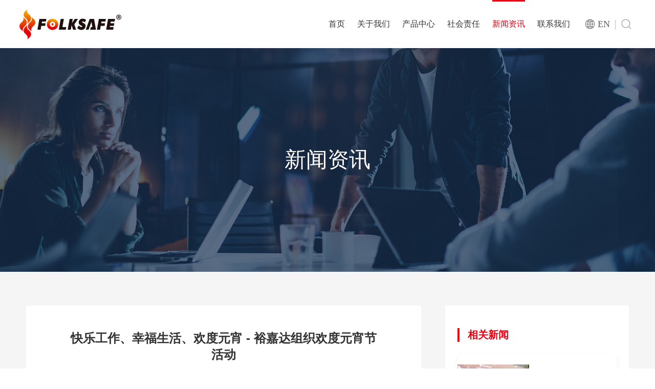

--- FILE ---
content_type: text/html; charset=utf-8
request_url: https://www.folksafe.com/cn/news_view-34.html
body_size: 5640
content:
<!DOCTYPE html>
<html lang="zh-cmn-Hant">

<head>
    <title>快乐工作、幸福生活、欢度元宵 - 裕嘉达组织欢度元宵节活动</title>
    <meta charset="utf-8" />
    <meta name="renderer" content="webkit|ie-comp|ie-stand" />
    <meta http-equiv="X-UA-Compatible" content="IE=Edge,chrome=1" />
    <meta name="keywords" content="快乐工作、幸福生活、欢度元宵 - 裕嘉达组织欢度元宵节活动" />
    <meta name="description" content="快乐工作、幸福生活、欢度元宵 - 裕嘉达组织欢度元宵节活动" />
    <meta name="author" content="Edric-深圳卓越迈创(http://www.szmynet.com/)" />
    <meta name="viewport" content="initial-scale=1.0,width=device-width,height=device-height,minimum-scale=1.0,maximum-scale=1.0,user-scalable=no" />
    <meta http-equiv="Cache-Control" content="no-transform" />
    <meta http-equiv="Cache-Control" content="no-siteapp" />

    <link rel="stylesheet" type="text/css" href="/cn/APP/Public/Home/css/beginning.css" />
<link rel="stylesheet" type="text/css" href="/cn/APP/Public/Home/css/swiper.min.css" />
<link rel="stylesheet" type="text/css" href="/cn/APP/Public/Home/css/public.css" />

<script type="text/javascript" src="/cn/APP/Public/Home/js/jquery.min.js"></script>
<!-- <script type="text/javascript" src="/cn/APP/Public/Home/js/cookie.js"></script> -->

<link rel="Shortcut Icon" href="" />


    <link rel="stylesheet" type="text/css" href="/cn/APP/Public/Home/css/anlixw.css" />
</head>

<body>
    <!-- Header -->
    
    <!-- Header  内页Header-wrapper  接添类  Header-wrapperSun-->
    <div class="Header-wrapper Header-wrapperSun">
        <div class="Header-container">
            <div class="Header-logo">
                <a href="index.html" class="Header-logoimg"><img src="/cn/Uploads/image/20190731/5d41500b54453.png" alt=""></a>
                <a href="index.html" class="Header-logoimgH"><img src="/cn/Uploads/image/20190518/5cdf6285a3617.png" alt=""></a>
            </div>
            <div class="Header-navclick clearfix"><span></span></div>
            <div class="Header-search">
                <div class="Header-search-show"></div>
                <form class="Header-search-words" action="search.html" method="post" id="top_form">
                    <input type="text" name="top_key" id="top_key" placeholder="Search...">
                    <div class="Header-search-submit" id="top_btn"></div>
                </form>
            </div>
            <div class="Header-line">|</div>
            <div class="Header-language">
                <a href="http://www.folksafe.com/">EN</a>
            </div>
            <div class="Header-navbar">
                <div class="Header-navbarsize">
                    <ul>
                        <li >
                            <a href="index.html" class="Header-menu">首页</a>
                        </li>
                        <li >
                            <a href="about-1.html" class="Header-menu">关于我们</a>
                            <i class="Header-arr"></i>
                            <div class="Header-sunnav">
                                <div class="Hsunnav-nav">
                                    <a href="about-1.html#a1" class="ontrue">关于我们</a><a href="about-1.html#a2" >经营理念</a><a href="about-1.html#a3" >发展历程</a><a href="about-1.html#a4" >证书 &amp; 专利</a><a href="about-1.html#a5" >优秀团队</a><a href="about-1.html#a6" >企业文化</a>                                </div>
                            </div>
                        </li>
                        <li >
							<a href="product-7.html" class="Header-menu">产品中心</a>	
                            <i class="Header-arr"></i>
                            <div class="Header-sunnav">
                                <div class="Hsunnav-nav Hsunnav-click">
                                    <a href="product-7.html" class="ontrue">PoE交换机</a><a href="product-16.html" >CVI/TVI/AHD/CVBS 4合1高清视频传输器 </a><a href="product-17.html" >IT传输产品系列</a>                                </div>
                                <div class="Hsunnav-list clearfix">
                                    <div class="Hsunnav-words clearfix">
                                            <div class="Hsunnav-img"><img src="/cn/Uploads/image/20190520/20190520073604_41832.png" alt=""></div>
                                            <div class="Hsunnav-link">
                                                                                                <h6>
                                                            

                                                            <a href="product-7.html">非管理型商业级PoE交换机</a>

                                                        

                                                            <a href="product-8.html">管理型商业级PoE交换机</a>

                                                        

                                                            <a href="product-9.html">非管理型工业级PoE交换机</a>

                                                        

                                                            <a href="product-10.html">管理型工业级PoE交换机</a>

                                                        

                                                            <a href="product-11.html">PoE延长器</a>

                                                    </h6>
                                                        <h6>
                                                            

                                                            <a href="product-12.html">PD分离器</a>

                                                        

                                                            <a href="product-13.html">光电转换器</a>

                                                        

                                                            <a href="product-14.html">PoE电源</a>

                                                        

                                                            <a href="product-38.html">太阳能交换机</a>

                                                                                                    </h6>                                            </div>
                                        </div><div class="Hsunnav-words onfalse clearfix">
                                            <div class="Hsunnav-img"><img src="" alt=""></div>
                                            <div class="Hsunnav-link">
                                                                                                <h6>
                                                            

                                                            <a href="product-16.html">有源视频传输器</a>

                                                        

                                                            <a href="product-20.html">无源视频传输器</a>

                                                        

                                                            <a href="product-35.html">12VDC高清视频传输器</a>

                                                        

                                                            <a href="product-36.html">36VDC高清视频传输器</a>

                                                                                                    </h6>                                            </div>
                                        </div><div class="Hsunnav-words onfalse clearfix">
                                            <div class="Hsunnav-img"><img src="/cn/Uploads/image/20190520/20190520073604_41832.png" alt=""></div>
                                            <div class="Hsunnav-link">
                                                                                                <h6>
                                                            

                                                            <a href="product-17.html">高清信号延长器</a>

                                                        

                                                            <a href="product-29.html">音/视频延长器</a>

                                                                                                    </h6>                                            </div>
                                        </div>                                </div>
                            </div>
                        </li>
                        <li >
                            <a href="solution-1.html" class="Header-menu">社会责任</a>
                            <i class="Header-arr"></i>
                            <div class="Header-sunnav">
                                <div class="Hsunnav-nav">
                                    <a href="solution-2.html" class="ontrue">工业应用</a>                                </div>
                            </div>
                        </li>
                        <!-- <li>
                            <a href="" class="Header-menu"></a>
                            <i class="Header-arr"></i>
                            <div class="Header-sunnav">
                                <div class="Hsunnav-nav">
                                    <a href="case-2.html" class="ontrue">Industries</a><a href="case-3.html" >Products</a><a href="case-4.html" >White Papers</a><a href="case-5.html" >Where to Buy</a>                                </div>
                            </div>
                        </li> -->
                        <li class="ontrue">
                            <a href="news-1.html" class="Header-menu">新闻资讯</a>
                            <i class="Header-arr"></i>
                            <div class="Header-sunnav">
                                <div class="Hsunnav-nav">
                                    <a href="news-2.html" class="ontrue">公司新闻</a><a href="news-3.html" >行业动态</a><a href="news-4.html" >展会活动</a><a href="news-5.html" >视频中心</a>                                </div>
                            </div>
                        </li>
                        <!-- <li>
                            <a href="#" class="Header-menu">nvestor Relations</a>
                            <i class="Header-arr"></i>
                            <div class="Header-sunnav">
                                <div class="Hsunnav-nav">
                                    <a href="#" class="ontrue">PoE switch</a>
                                    <a href="#">HD-CVI/TVI/AHD/CVBS Hybrid Video Balun</a>
                                    <a href="#">IT Transmission</a>
                                    <a href="#">Surge Protector</a>
                                    <a href="#">Accessories</a>
                                </div>
                            </div>
                        </li> -->
                        <li >
                            <a href="contact-1.html" class="Header-menu">联系我们</a>
                        </li>
                    </ul>
                </div>
            </div>
        </div>
    </div>
<script>
    $("#top_btn").click(function(){
        var top_key=$.trim($("#top_key").val());
        if(top_key==''){alert("Please enter key words");return false;}
        $("#top_form").submit();
    })
</script>    

    <!-- Container -->
    <div class="Container-wrapper Container-wrappersun">
        <div class="PUBban-container">
            <img src="/cn/Uploads/image/20190518/20190518024546_56131.png" alt="">            <div class="PUBban-words">
                <h6>新闻资讯</h6>
            </div>
        </div>
        <div class="xqcase-container">
            <div class="xqcase clearfix">
                <div class="xqcase-left">
                    <div class="xqcase-ltit">
                        <h4>快乐工作、幸福生活、欢度元宵 - 裕嘉达组织欢度元宵节活动</h4>
                        <p><span>发布日期: 2022-02-16 09:49:00</span><span>作者: admin</span><span>浏览量: 1268</span></p>
                    </div>
                    <div class="xqcase-lwords">
                        <p>
	&nbsp; &nbsp; &nbsp;正月十五元宵佳节，为弘扬中华传统文化，普及文化知识，提升员工凝聚力，深圳市裕嘉达科技有限公司举办了“欢乐闹元宵”活动。活动开始之前，公司董事长兼总经理舒总表达了对大家的祝福与期许，祝福大家家庭幸福美满、万事如意，也希望大家再接再厉，为2022年工作的顺利开展做准备。&nbsp;
</p>
<p>
	&nbsp; &nbsp; &nbsp;活动现场设置了灯谜区、汤圆区和水果零食区，吸引了公司众多小伙伴前来参与，灯谜涵盖字谜、成语、文化、生活日常等方面，让小伙伴们在猜灯谜的同时也能学到新鲜知识。小伙伴们仔细阅读谜面，积极思考，共同探讨，陆续有猜到答案的小伙伴前往兑奖区核对答案，回答正确的可以直接戳破气球换取里面的奖金，回答错误的需要随机表演才艺；汤圆区放置着不同口味的汤圆，大家纷纷前往自行挑选，共同度过元宵佳节。&nbsp;
</p>
<p>
	<img src="/cn/Uploads/image/20220308/20220308170403_53013.jpg" alt="" /> 
</p>
<p>
	&nbsp; &nbsp; &nbsp;除了猜灯谜活动，大家还积极参与了“你比划我来猜”等游戏，活动现场欢声笑语、其乐融融。&nbsp;
</p>
<p>
	&nbsp; &nbsp; &nbsp;快乐工作、幸福生活。本次元宵节活动不仅给大家带来欢乐和小惊喜，更彰显了公司对员工精神生活的关注，进一步展现了公司员工积极向上、勇于挑战的精神面貌。过完元宵、年就结束，让我们以更加昂扬的斗志投入到新一年的工作当中，不负春光、不负努力。
</p>                    </div>
                    <div class="xqcase-lfxfh">
                        <div class="xqcase-lfx">
                            <div class="bdsharebuttonbox">
                                <a href="#" class="bds_more" data-cmd="more"></a>
                                <a href="#" class="bds_twi" data-cmd="twi" title="分享到Twitter"></a>
                                <a href="#" class="bds_linkedin" data-cmd="linkedin" title="分享到linkedin"></a>
                                <a href="#" class="bds_fbook" data-cmd="fbook" title="分享到Facebook"></a>
                                <a href="#" class="bds_tsina" data-cmd="tsina" title="分享到新浪微博"></a>
                            </div>
                            <script>window._bd_share_config={"common":{"bdSnsKey":{},"bdText":"","bdMini":"2","bdMiniList":false,"bdPic":"","bdStyle":"0","bdSize":"16"},"share":{}};with(document)0[(getElementsByTagName('head')[0]||body).appendChild(createElement('script')).src='http://bdimg.share.baidu.com/static/api/js/share.js?v=89860593.js?cdnversion='+~(-new Date()/36e5)];</script>
                        </div>
                        <div class="xqcase-lfh">
                            <a href="news-2.html"><i></i>返回列表</a>
                        </div>
                    </div>
                </div>
                <div class="xqcase-right">
                    <div class="xqcase-rcase">
                        <div class="xqcase-rtit">
                            <h6>相关新闻</h6>
                            <a href="javascript:;"></a>
                        </div>
                        <div class="xqcase-rlist clearfix">
                            <a href="news_view-34.html">
                                    <div class="xqcase-rlpic"><img src="/cn/Uploads/image/20220308/62271b2a600a0.jpg" alt=""></div>
                                    <div class="xqcase-rlwords">
                                        <h6>快乐工作、幸福生活、欢度元宵 - 裕嘉达组织欢度元宵节活动</h6>
                                        <p>&nbsp; &nbsp; &nbsp;正月十五元宵佳节，为弘扬中华传统文化，普...</p>
                                    </div>
                                </a><a href="news_view-33.html">
                                    <div class="xqcase-rlpic"><img src="/cn/Uploads/image/20220215/620b52ae5397e.jpg" alt=""></div>
                                    <div class="xqcase-rlwords">
                                        <h6>情系员工，温暖新春 - 裕嘉达年前为全体员工发放春节福利！</h6>
                                        <p>2022年1月21日，为了感谢全体员工在2021年过去一年中的辛勤付出，...</p>
                                    </div>
                                </a><a href="news_view-36.html">
                                    <div class="xqcase-rlpic"><img src="/cn/Uploads/image/20241114/6735c393dab73.jpg" alt=""></div>
                                    <div class="xqcase-rlwords">
                                        <h6>裕嘉达2024年中国国际社会公共安全产品博览会圆满落幕</h6>
                                        <p>2024中国国际社会公共安全产品博览会（以下简称安博会）于2024年...</p>
                                    </div>
                                </a>                        </div>
                    </div>
                    <div class="xqcase-rud">
                        <div class="xqcase-rtit">
                            <h6>上一篇</h6>
                            <a href="news_view-22.html">战“疫”：裕嘉达人在行动</a>
                        </div>
                        <div class="xqcase-rtit">
                            <h6>下一篇</h6>
                            <a href="news_view-32.html">新起点新征程- 裕嘉达2022开工大吉</a>
                        </div>
                    </div>
                </div>
            </div>
        </div>
    </div>

    </div>
    <!-- Footer -->
    
    <div class="Footer-searchsize">
        <h6>通讯邮箱</h6>
        <div class="Footer-search">
            <input type="text" name="ft_email" id="ft_email" placeholder="注册邮箱">
            <div class="Footer-searchclick" id="ft_btn"></div>
        </div>
    </div>
    <div class="Footer-wrapper">
        <div class="Footer-navlogosize clearfix">
            <div class="Footer-navlogo">
                <div class="Footer-logo">
                    <div class="Footer-logoimg">
                        <a href="index.html"><img src="/cn/Uploads/image/20190518/5cdf63157c60d.png" alt=""></a>
                    </div>
                    <div class="Footer-logowords">
                        <a href="javascript:;">圳市龙华区福城街道福民社区狮径路15号福城数字创新园5期1栋2-3楼</a>
                        <a href="javascript:;">0755-27189622</a>
                        <a href="javascript:;">0755-27189522</a>
                        <a href="javascript:;">info@folksafe.com</a>
                        <a href="javascript:;">www.folksafe.net</a>
                    </div>
                </div>
                <div class="Footer-navbar">
                    <ul>
                        <li>
                            <div class="Footer-menu"><a href="about-1.html">关于我们</a><i class="Footer-arr"></i></div>
                            <div class="Footer-menuwords">                                
                                <a href="about-1.html#a1">关于我们</a><a href="about-1.html#a2">经营理念</a><a href="about-1.html#a3">发展历程</a><a href="about-1.html#a4">证书 &amp; 专利</a><a href="about-1.html#a5">优秀团队</a><a href="about-1.html#a6">企业文化</a>                            </div>
                        </li>
                        <li>
                            <div class="Footer-menu">
                                <a href="product-7.html">产品中心</a><i class="Footer-arr"></i>							</div>
                            <div class="Footer-menuwords">
                                <a href="product-7.html">PoE交换机</a><a href="product-16.html">CVI/TVI/AHD/CVBS 4合1高清视频传输器 </a><a href="product-17.html">IT传输产品系列</a>                            </div>
                        </li>
                        <li>
                            <div class="Footer-menu"><a href="solution-1.html">解决方案</a><i class="Footer-arr"></i></div>
                            <div class="Footer-menuwords">
                                <a href="solution-2.html">工业应用</a>                            </div>
                        </li>
                        <li>
                            <div class="Footer-menu"><a href="news-1.html">新闻资讯</a><i class="Footer-arr"></i></div>
                            <div class="Footer-menuwords">
                                <a href="news-2.html">公司新闻</a><a href="news-3.html">行业动态</a><a href="news-4.html">展会活动</a><a href="news-5.html">视频中心</a>                            </div>
                        </li>
                    </ul>
                </div>
            </div>
        </div>
        <div class="Footer-copysize">
            <div class="Footer-copy clearfix">
                <p>Copyright © 2019 深圳市裕嘉达科技有限公司 版权所有   | <a href="http://www.szmynet.com/" target="_blank">深圳网站建设</a>：<a href="http://www.szmynet.com/" target="_blank">卓越迈创</a></p>
                <h6>
                    <a href="" target="_blank"><img src="/cn/APP/Public/Home/images/public/Fcopy1.png" alt=""></a>
                    <a href="" target="_blank"><img src="/cn/APP/Public/Home/images/public/Fcopy2.png" alt=""></a>
                    <a href="" target="_blank"><img src="/cn/APP/Public/Home/images/public/Fcopy3.png" alt=""></a>
                    <a href="" target="_blank"><img src="/cn/APP/Public/Home/images/public/Fcopy4.png" alt=""></a>
                </h6>
            </div>
        </div>
    </div>
    <script>
        $("#ft_btn").click(function(){
            var ft_email=$.trim($("#ft_email").val());
            var myreg = /^([a-zA-Z0-9]+[_|\_|\-|\.]?)*[a-zA-Z0-9]+@([a-zA-Z0-9]+[_|\_|\-|\.]?)*[a-zA-Z0-9]+\.[a-zA-Z]{2,3}$/;
            if(ft_email==''){alert("Please enter your email");return false;}
            if(!myreg.test(ft_email)){alert("The mailbox you filled in is incorrect.");return false;}
            //if(content==''){alert("Please enter the content");return false;}
            $.ajax({
                url: "/cn/index.php/list/mag2.html",
                type: "POST",
                data:{'email':ft_email},
                async: true,
                dataType: "json",
                success: function(data){
                    if (data == "1") {
                        alert("Submit successfully");
                        window.location.reload();
                    }else{
                        alert('Submission failed, please try again.')
                    }
                }
            });
        })
    </script>

    <script type="text/javascript" src="/cn/APP/Public/Home/js/swiper.jquery.min.js"></script>
    <script type="text/javascript" src="/cn/APP/Public/Home/js/public.js"></script>
    <script type="text/javascript">
        $(function () {});
    </script>
</body>

</html>

--- FILE ---
content_type: text/css
request_url: https://www.folksafe.com/cn/APP/Public/Home/css/beginning.css
body_size: 586
content:
/* ****vinter——www.yisiy.com**** */

@charset "utf-8";
body,ul,ol,li,p,h1,h2,h3,h4,h5,h6,form,fieldset,table,td,img,div {margin: 0;padding: 0;border: 0;box-sizing: border-box;}

body {
    height: 100%;background: #fff;color: #333;
    font-family: "\5FAE\8F6F\96C5\9ED1", Source Han Sans, Helvetica, Arial;
}

h1,h2,h3,h4,h5,h6 {font-size: 14px;font-weight: normal;}
ul,ol {list-style-type: none;}
ol,ul,li {list-style: none;}
select,input,img,select {vertical-align: middle;}
b,i,address,cite,code,em,th {font-weight: normal;font-style: normal;}
a,a:active {color: inherit;text-decoration: none;cursor: pointer;border: 0;}

/* 清除浮动 */
.clearfix{*zoom:1}
.clearfix:before,.clearfix:after{display:table;content:""}
.clearfix:after{clear:both}

*{ box-sizing:border-box;}
*::before, *::after{ box-sizing:border-box;}
*:focus{ outline:none;}


table {border-collapse: separate;border-spacing: 0}
input, textarea {-webkit-appearance: none;border-radius: 0}
img{border:0;vertical-align: middle;}

/* 引入字体 */
@font-face {
    font-family: 'sansProLight';src: url('../fonts/SourceSansPro-Light.otf');
}
@font-face {
    font-family: 'sansProRegular';src: url('../fonts/SourceSansPro-Regular.otf');
}
@font-face {
    font-family: 'sansProBold';src: url('../fonts/SourceSansPro-Bold.otf');
}
@font-face {
    font-family: 'dincondBold';src: url('../fonts/dincondbold.otf');
}



--- FILE ---
content_type: text/css
request_url: https://www.folksafe.com/cn/APP/Public/Home/css/public.css
body_size: 4447
content:

/* -----头部------ */
.Header-wrapper{width: 100%;position: fixed;z-index: 999;left: 0;top: 0;transition: all .6s ease}
.Header-container{width: 100%;padding: 0 3%;}

/* logo */
.Header-logo{float: left;height: 94px;line-height: 94px;user-select: none;}
.Header-logo img{height: auto;transition: all .6s ease;}
.Header-logoimgH{display: none;}
.Header-logoimg{display: block;}

/* navbar */
.Header-navbar{float: right;margin-right: 60px;}
.Header-navbar ul li{float: left;margin: 0 28px;}
.Header-menu{display: block;height: 94px;position: relative;line-height: 94px;font-size: 18px;color: #fff;font-family: '\5FAE\8F6F\96C5\9ED1';transition: all .4s ease;}
.Header-menu:before{content: "";position: absolute;left: 0;top: 0;width: 0;background: #fff;transition: all .4s ease;height: 3px;opacity: 0;}
.Header-navbar ul li.ontrue .Header-menu:before,.Header-menu:hover:before{width: 100%;opacity: 1;}
.Header-sunnav{position: absolute;width: 100%;background: rgba(0, 0, 0, .76);top: 94px;left: 0;padding: 24px 0;overflow: hidden;display: none;}
.Header-sunnav.onDesign{animation: sunNavShow .6s ease both;}
@keyframes sunNavShow {0% {opacity: 0;transform: translateY(-20px);}100% {opacity: 1;transform: translateY(0);}}
.Header-arr{width: 40px;height: 40px;display: none;position: absolute;z-index: 9;right: 0;top: 0;background: url('../images/public/updownH.png') no-repeat center center /14px auto;}
.Header-arr.ontrue{transform: rotate(180deg);}


/* language */
.Header-language{float: right;height: 94px;line-height: 94px;}
.Header-language a{display: block;font-family: '\5FAE\8F6F\96C5\9ED1';font-size: 18px;color: #fff;position: relative;padding-left: 24px;user-select: none;}
.Header-language a:before{content: "";width: 24px;height: 100%;position: absolute;left: 0;top: 0;background: url('../images/public/language.png') no-repeat left center;}

/* search */
.Header-search{float: right;position: relative;}
.Header-search-show{width: 46px;height: 94px;line-height: 94px;user-select: none;background: url('../images/public/search.png') no-repeat center center;cursor: pointer;}
.Header-search-show.ontrue{background: url('../images/public/close.png') no-repeat center center /20px auto;}
.Header-search-words{position: absolute;top: 94px;right: 0;display: none;z-index: 44;}
.Header-search-words input{display: block;width: 300px;height: 38px;border: none;font-size: 16px;color: #333;font-family: "\5FAE\8F6F\96C5\9ED1";padding: 0 44px 0 10px;}
.Header-search-submit{position: absolute;right: 0;top: 0;transition: all .4s ease;width: 38px;height: 38px;background: #e8430a url('../images/public/search.png') no-repeat center center /18px auto;cursor: pointer;user-select: none;z-index: 22;}
.Header-search-submit:hover{background: #e60212 url('../images/public/search.png') no-repeat center center /20px auto;}


/* line */
.Header-line{width: 4px;padding: 0 20px 0 28px;height: 94px;line-height: 94px;text-align: center;font-size: 20px;color: #fff;opacity: .3;float: right;}

/* 汉堡键 */
.Header-navclick{height: 58px;padding: 0 0 0 4px;cursor: pointer;float: right;user-select: none;display: none;}
.Header-navclick span{width: 30px;height: 2px;background: #666;display: block;position: relative;margin-top: 28px;transition: all .2s linear;}
.Header-navclick span:before,.Header-navclick span:after{content: "";position: absolute;height: 2px;background: #666;display: block;left: 0;width: 100%;transition: all .2s linear;}
.Header-navclick span:before{top: -8px;}
.Header-navclick span:after{top: 8px;}
.Header-navclick.ontrue span{-moz-animation: buttonAnimation 0.3s ease forwards;-webkit-animation: buttonAnimation 0.3s ease forwards;animation: buttonAnimation 0.3s ease forwards;}
.Header-navclick.ontrue span:before{-moz-animation: buttonAnimationBefore 0.3s ease forwards;-webkit-animation: buttonAnimationBefore 0.3s ease forwards;animation: buttonAnimationBefore 0.3s ease forwards; }
.Header-navclick.ontrue span:after{-moz-animation: buttonAnimationAfter 0.3s ease forwards;-webkit-animation: buttonAnimationAfter 0.3s ease forwards;animation: buttonAnimationAfter 0.3s ease forwards;}
@-moz-keyframes buttonAnimationBefore {
    0% {-moz-transform: translateY(0px) rotate(0);transform: translateY(0px) rotate(0); }
    50% {-moz-transform: translateY(8px) rotate(0);transform: translateY(8px) rotate(0); }
    100% {-moz-transform: translateY(8px) rotate(45deg);transform: translateY(8px) rotate(45deg); }
}
@-webkit-keyframes buttonAnimationBefore {
    0% {-webkit-transform: translateY(0px) rotate(0);transform: translateY(0px) rotate(0); }
    50% {-webkit-transform: translateY(8px) rotate(0);transform: translateY(8px) rotate(0); }
    100% {-webkit-transform: translateY(8px) rotate(45deg);transform: translateY(8px) rotate(45deg); }
}
@keyframes buttonAnimationBefore {
    0% {-moz-transform: translateY(0px) rotate(0);-ms-transform: translateY(0px) rotate(0);-webkit-transform: translateY(0px) rotate(0);transform: translateY(0px) rotate(0); }
    50% {-moz-transform: translateY(8px) rotate(0);-ms-transform: translateY(8px) rotate(0);-webkit-transform: translateY(8px) rotate(0);transform: translateY(8px) rotate(0); }
    100% {-moz-transform: translateY(8px) rotate(45deg);-ms-transform: translateY(8px) rotate(45deg);-webkit-transform: translateY(8px) rotate(45deg);transform: translateY(8px) rotate(45deg); } }
@-moz-keyframes buttonAnimationAfter {
    0% {-moz-transform: translateY(0) rotate(0);transform: translateY(0) rotate(0); }
    50% {-moz-transform: translateY(-8px) rotate(0);transform: translateY(-8px) rotate(0); }
    100% {-moz-transform: translateY(-8px) rotate(-45deg);transform: translateY(-8px) rotate(-45deg); }
}
@-webkit-keyframes buttonAnimationAfter {
    0% {-webkit-transform: translateY(0) rotate(0);transform: translateY(0) rotate(0); }
    50% {-webkit-transform: translateY(-8px) rotate(0);transform: translateY(-8px) rotate(0); }
    100% {-webkit-transform: translateY(-8px) rotate(-45deg);transform: translateY(-8px) rotate(-45deg); }
}
@keyframes buttonAnimationAfter {
    0% {-moz-transform: translateY(0) rotate(0);-ms-transform: translateY(0) rotate(0);-webkit-transform: translateY(0) rotate(0);transform: translateY(0) rotate(0); }
    50% {-moz-transform: translateY(-8px) rotate(0);-ms-transform: translateY(-8px) rotate(0);-webkit-transform: translateY(-8px) rotate(0);transform: translateY(-8px) rotate(0); }
    100% {-moz-transform: translateY(-8px) rotate(-45deg);-ms-transform: translateY(-8px) rotate(-45deg);-webkit-transform: translateY(-8px) rotate(-45deg);transform: translateY(-8px) rotate(-45deg); }
}
@-moz-keyframes buttonAnimation {
    0% {background: transparent; }
    50% {background: rgba(255, 255, 255, 0); }
    100% {background: rgba(255, 255, 255, 0); }
}
@-webkit-keyframes buttonAnimation {
    0% {background: transparent; }
    50% {background: rgba(255, 255, 255, 0); }
    100% {background: rgba(255, 255, 255, 0); }
}
@keyframes buttonAnimation {
    0% {background: transparent; }
    50% {background: rgba(255, 255, 255, 0); }
    100% {background: rgba(255, 255, 255, 0); }
}


/* 导航改变 */
.Header-wrapper.Header-wrapperOn{background: #fff;}
.Header-wrapper.Header-wrapperOn .Header-logoimgH{display: block;}
.Header-wrapper.Header-wrapperOn .Header-logoimg{display: none;}
.Header-wrapper.Header-wrapperOn .Header-menu{color: #333;}
.Header-wrapper.Header-wrapperOn .Header-navbar ul li.ontrue .Header-menu{color: #e60212;}
.Header-wrapper.Header-wrapperOn .Header-navbar ul li .Header-menu:hover{color: #e60212;}
.Header-wrapper.Header-wrapperOn .Header-menu:before{background: #e60212;}
.Header-wrapper.Header-wrapperOn .Header-language a{color: #666;}
.Header-wrapper.Header-wrapperOn .Header-language a:before{background: url('../images/public/languageH.png') no-repeat left center;}
.Header-wrapper.Header-wrapperOn .Header-search-show{background: url('../images/public/searchH.png') no-repeat center center;}
.Header-wrapper.Header-wrapperOn .Header-line{color: #666;}
.Header-wrapper.Header-wrapperOn .Header-search-show.ontrue{background: url('../images/public/closeH.png') no-repeat center center /20px auto;}

.Header-wrapper.Header-wrapperScr{background: #fff;}
.Header-wrapper.Header-wrapperScr .Header-logoimgH{display: block;}
.Header-wrapper.Header-wrapperScr .Header-logoimg{display: none;}
.Header-wrapper.Header-wrapperScr .Header-menu{color: #333;}
.Header-wrapper.Header-wrapperScr .Header-navbar ul li.ontrue .Header-menu{color: #e60212;}
.Header-wrapper.Header-wrapperScr .Header-navbar ul li .Header-menu:hover{color: #e60212;}
.Header-wrapper.Header-wrapperScr .Header-menu:before{background: #e60212;}
.Header-wrapper.Header-wrapperScr .Header-language a{color: #666;}
.Header-wrapper.Header-wrapperScr .Header-language a:before{background: url('../images/public/languageH.png') no-repeat left center;}
.Header-wrapper.Header-wrapperScr .Header-search-show{background: url('../images/public/searchH.png') no-repeat center center;}
.Header-wrapper.Header-wrapperScr .Header-line{color: #666;}
.Header-wrapper.Header-wrapperScr .Header-search-show.ontrue{background: url('../images/public/closeH.png') no-repeat center center /20px auto;}

.Header-wrapper.Header-wrapperSun{background: #fff;}
.Header-wrapper.Header-wrapperSun .Header-logoimgH{display: block;}
.Header-wrapper.Header-wrapperSun .Header-logoimg{display: none;}
.Header-wrapper.Header-wrapperSun .Header-menu{color: #333;}
.Header-wrapper.Header-wrapperSun .Header-navbar ul li.ontrue .Header-menu{color: #e60212;}
.Header-wrapper.Header-wrapperSun .Header-navbar ul li .Header-menu:hover{color: #e60212;}
.Header-wrapper.Header-wrapperSun .Header-menu:before{background: #e60212;}
.Header-wrapper.Header-wrapperSun .Header-language a{color: #666;}
.Header-wrapper.Header-wrapperSun .Header-language a:before{background: url('../images/public/languageH.png') no-repeat left center;}
.Header-wrapper.Header-wrapperSun .Header-search-show{background: url('../images/public/searchH.png') no-repeat center center;}
.Header-wrapper.Header-wrapperSun .Header-line{color: #666;}
.Header-wrapper.Header-wrapperSun .Header-search-show.ontrue{background: url('../images/public/closeH.png') no-repeat center center /20px auto;}

/* 下拉内容 */
.Hsunnav-nav{width: 100%;border-bottom: 1px solid #3a3d41;font-size: 0;text-align: center;}
.Hsunnav-nav a{display: inline-block;height: 48px;line-height: 40px;font-size: 18px;color: #c5c5c5;margin: 0 54px;position: relative;font-family: '\5FAE\8F6F\96C5\9ED1';}
.Hsunnav-nav a:after{content: "";position: absolute;left: 0;bottom: -1px;width: 100%;height: 2px;background: #ff2518;opacity: 0;}
.Hsunnav-nav a.ontrue,.Hsunnav-nav a:hover{color: #ff2518;}
.Hsunnav-nav a.ontrue:after,.Hsunnav-nav a:hover:after{opacity: 1;}
.Hsunnav-list{width: 1260px;margin: 0 auto;padding: 40px 0 80px;}
.Hsunnav-words{width: 100%;}
.Hsunnav-img{width: 20.2%;border: 34px solid #fff;overflow: hidden;float: left;}
.Hsunnav-img img{width: 100%;height: 100%;object-fit: cover;}
.Hsunnav-link{width: 79.8%;float: right;}
.Hsunnav-link h6{display: inline-block;vertical-align: top;margin-left: 100px;}
.Hsunnav-link h6 a{display: block;height: 30px;line-height: 30px;font-size: 12px;color: #fff;}
.Hsunnav-link h6 a:hover,.Hsunnav-link h6 a.ontrue{color: #ff2518;}
.Hsunnav-words.onfalse{display: none;}
.Header-navbarsize{width: 100%;}

/* 中间 */
.Container-wrappersun{margin-top: 94px;}


/* -----底部----- */
.Footer-searchsize{width: 100%;overflow: hidden;padding: 80px 0;text-align: center;background: url('../images/public/searchBg.jpg') no-repeat center center;background-size: cover;}
.Footer-searchsize h6{font-size: 36px;color: #fff;font-family: '\5FAE\8F6F\96C5\9ED1';text-transform: uppercase;}
.Footer-search{position: relative;width: 600px;margin: 40px auto 0;overflow: hidden;border-radius: 30px;}
.Footer-search input{width: 100%;height: 56px;font-size: 18px;color: #999;border: none;outline: none;padding: 0 62px 0 20px;}
.Footer-searchclick{width: 44px;height: 56px;position: absolute;right: 6px;top: 0;cursor: pointer;background: url('../images/public/searchTrue.png') no-repeat center center;}

.Footer-wrapper{width: 100%;}
.Footer-navlogosize{width: 100%;padding: 40px 0 60px 0;background: #f5f5f5;}
.Footer-navlogo{width: 1280px;margin: 0 auto;}
.Footer-logo{width: 27%;float: left;}
.Footer-logoimg{width: 100%;}
.Footer-logoimg img{height: auto;}
.Footer-logowords{width: 100%;margin-top: 12px;}
.Footer-logowords a{display: block;transition: all .4s ease;font-size: 16px;color: #666;padding: 10px 26px;position: relative;}
.Footer-logowords a:before{content: "";position: absolute;left: 0;top: 0;width: 26px;height: 100%;}
.Footer-logowords a:nth-child(1):before{background: url('../images/public/Ficon1.png') no-repeat left top 10px;}
.Footer-logowords a:nth-child(2):before{background: url('../images/public/Ficon2.png') no-repeat left center;}
.Footer-logowords a:nth-child(3):before{background: url('../images/public/Ficon3.png') no-repeat left center;}
.Footer-logowords a:nth-child(4):before{background: url('../images/public/Ficon4.png') no-repeat left center;}
.Footer-logowords a:nth-child(5):before{background: url('../images/public/Ficon5.png') no-repeat left center;}
.Footer-logowords a:hover{color: #e60212;}
.Footer-navbar{width: 73%;float: right;}
.Footer-navbar ul li{width: 25%;float: left;margin-top: 14px;padding-right: 16px;}
.Footer-menu{width: 100%;height: 38px;line-height: 38px;}
.Footer-menu a{display: block;font-size: 18px;font-family: '\5FAE\8F6F\96C5\9ED1';color: #e60212;padding-left: 30px;position: relative;text-transform: uppercase;}
.Footer-menu a:before{content: "";position: absolute;top: 0;left: 0;width: 30px;height: 100%;background: url('../images/public/Fmenu.png') no-repeat left center /18px auto;}
.Footer-arr{width: 38px;height: 38px;display: none;position: absolute;z-index: 9;right: 0;top: 0;background: url('../images/public/Fupdown.png') no-repeat center center /14px auto;}
.Footer-arr.ontrue{transform: rotate(180deg);}
.Footer-menuwords{width: 100%;margin-top: 16px;}
.Footer-menuwords a{position: relative;display: block;padding: 8px 0 8px 14px;font-size: 16px;color: #666;transition: all .4s ease;}
.Footer-menuwords a:before{content: "";position: absolute;top: 0;left: 0;width: 14px;height: 100%;background: url('../images/public/Farr.png') no-repeat left 11px;}
.Footer-menuwords a:hover{color: #e60212;}

.Footer-copysize{width: 100%;}
.Footer-copy{width: 1280px;margin: 0 auto;padding: 24px 0;}
.Footer-copy p{float: left;font-size: 14px;color: #858a99;font-family: '\5FAE\8F6F\96C5\9ED1';}
.Footer-copy h6{float: right;font-size: 0;}
.Footer-copy h6 a{display: inline-block;margin-left: 10px;}
.Footer-copy h6 img{opacity: .7;transition: all .4s ease;}
.Footer-copy h6 img:hover{opacity: 1;}



/* -------------------------PC端--------------------------- */

@media all and (max-width:1680px) {
    .Header-navbar ul li {margin: 0px 20px;}
    .Header-navbar {margin-right: 30px;}
}

@media all and (max-width:1460px) {
    .Header-line {padding: 0 6px 0 14px;} 
    .Header-navbar ul li {margin: 0px 16px;}
    .Header-navbar {margin-right: 20px;}
    .Hsunnav-nav a{margin: 0 36px;}
    .Hsunnav-list {padding: 32px 0 60px;}
}

@media all and (max-width:1380px) {
    .Header-navbar ul li {margin: 0px 12px;}
    .Header-navbar {margin-right: 18px;}
    .Footer-navlogo{width: 94%;} 
    .Footer-copy{width: 94%;} 
}

@media all and (max-width:1300px) {
    .Header-search-show{width: 36px;}
    .Header-line {padding: 0 6px 0 8px;}
    .Header-menu{font-size: 16px;}
    .Footer-menuwords a,.Footer-logowords a{font-size: 14px;}
    .Hsunnav-nav a{margin: 0 28px;font-size: 16px;}
    .Hsunnav-list {width: 92%;padding: 30px 0 50px;}
    .Hsunnav-link h6 {margin-left: 60px;}
}

@media all and (max-width:1200px) {
    .Header-navbar ul li {margin: 0px 5px;}
    .Header-navbar {margin-right: 10px;}
    .Footer-menu a{font-size: 16px;}
    .Header-logo img{height: 52px;}
}


/* ------------------------手机端-------------------------- */

@media all and (max-width:1000px) {
    .Container-wrapper{margin-top: 58px;}
    .Header-wrapper{background: #fff;}
    .Header-wrapper .Header-logoimgH{display: block;}
    .Header-wrapper .Header-logoimg{display: none;}
    .Header-wrapper .Header-menu{color: #333;}
    .Header-wrapper .Header-navbar ul li.ontrue .Header-menu{color: #e60212;}
    .Header-wrapper .Header-navbar ul li .Header-menu:hover{color: #e60212;}
    .Header-wrapper .Header-menu:before{background: #e60212;}
    .Header-wrapper .Header-language a{color: #666;}
    .Header-wrapper .Header-language a:before{background: url('../images/public/languageH.png') no-repeat left center;}
    .Header-wrapper .Header-search-show{background: url('../images/public/searchH.png') no-repeat center center;}
    .Header-wrapper .Header-line{color: #666;}
    .Header-wrapper .Header-search-show.ontrue{background: url('../images/public/closeH.png') no-repeat center center /20px auto;}

    .Header-navbar{display: none;}
    .Header-logo,.Header-language,.Header-line,.Header-search-show{height: 58px;line-height: 58px;}
    .Header-logo img {height: 42px;}
    .Header-search{position: static;}
    .Header-search-words{top: 58px;width: 100%;}
    .Header-search-words input{width: 100%;}
    .Header-wrapper .Header-menu:before{display: none;}
    .Header-navbar ul li{width: 100%;position: relative;}
    .Header-menu{width: 100%;height: 40px;line-height: 40px;}
    .Header-navclick{display: block;}
    .Header-arr{display: block;}
    .Footer-arr{display: block;}
    .Header-sunnav{position: static;left: auto;top: auto;}

    .Footer-searchsize{padding: 40px 0;}
    .Footer-searchsize h6{font-size: 26px;}
    .Footer-search{width: 300px;margin: 16px auto 0;}
    .Footer-searchclick {width: 32px;height: 40px;right: 6px;background: url('../images/public/searchTrue.png') no-repeat center center /32px auto;}
    .Footer-search input{height: 40px;padding: 0 44px 0 16px;}

    .Footer-logo{width: 100%;}
    .Footer-logowords a{padding: 8px 0 8px 34px;}
    .Footer-navbar{width: 100%;}
    .Footer-navbar ul li{width: 100%;margin-top: 10px;padding-right: 0;}
    .Footer-menuwords {margin-top: 0px;display: none;}
    .Footer-menu{position: relative;}
    .Footer-navlogosize {padding: 30px 0 40px 0;}
    .Footer-copy p{width: 100%;text-align: center;}
    .Footer-copy h6{width: 100%;text-align: center;margin-top: 10px;}
    .Footer-copy h6 a{margin: 0 4px;}
    .Footer-copy {padding: 16px 0;}
    .Footer-menuwords a:before {background: url(../images/public/Farr.png) no-repeat left 11px;}

    /* 下拉 */
    .Header-navbar{margin-right: 0;}
    .Header-sunnav{padding: 20px 16px;}
    .Hsunnav-nav a{width: 100%;margin: 0;height: 38px;line-height: 38px;text-align: left;}
    .Hsunnav-nav a:after{display: none;}
    .Hsunnav-img{display: none;}
    .Hsunnav-link{width: 100%;}
    .Hsunnav-link h6{margin-left: 0;}
    .Hsunnav-list {width: 100%;padding: 12px 0 20px;}
    .Header-navbarsize{overflow-x: hidden;overflow-y: auto;height: 340px;}
}

/* 共用样式 */
.PUBban-container{width: 100%;position: relative;overflow: hidden;}
.PUBban-container img{width: 100%;object-fit: cover;min-height: 380px;}
.PUBban-words{position: absolute;z-index: 2;top: 50%;width: 1280px;left: 50%;transform: translate(-50%,-50%);}
.PUBban-words h6{font-size: 42px;color: #fff; font-family: '\5FAE\8F6F\96C5\9ED1';}

.PUBindtitle{width: 100%;text-align: center;}
.PUBindtitle h4{font-size: 36px;color: #333;text-transform: uppercase;font-family: '\5FAE\8F6F\96C5\9ED1';}
.PUBindtitle i{display: block;width: 51px;height: 5px;background: url(../images/index/titleLine.png) no-repeat;margin: 16px auto 0;}

.PUBtags-container{width: 100%;overflow: hidden;font-size: 0;padding: 28px 0;text-align: center;border-bottom: 2px solid #eee;}
.PUBtags{width: 100%;}
.PUBtags a{display: inline-block;border-radius: 30px;padding: 10px 20px;font-size: 16px;color: #55668f;background: #f2f5fa;margin: 4px 12px;font-weight: bold;}
.PUBtags a:hover,.PUBtags a.ontrue{color: #fff;background-image: linear-gradient(to right,#f3ba38,#f75e55);}

.Fullpage-wrapper{width: 100%;overflow: hidden;}
.Fullpage{width: 100%;font-size: 0;text-align: center;}
.Fullpage a{width: 36px;height: 36px;display: inline-block;border: 1px solid #e9e9e9;line-height: 36px;text-align: center;margin: 2px 3px;font-size: 14px;color: #777;transition: all .3s ease-in-out;}
.Fullpage a:last-child,.Fullpage a:first-child{font-family: \5B8B\4F53,"宋体";}
.Fullpage a.ontrue,.Fullpage a:hover{color: #fff;background: #e60212;}


.abomd{position: relative;top: -70px;display: block;height: 0;overflow: hidden;}
.promd{position: relative;top: -75px;display: block;height: 0;overflow: hidden;}

.protags-menu{width: 1280px;margin: 0 auto;text-align: left;}
.protags-menu a{border-radius: 0;}
.protags-link{width: 1280px;margin: 0 auto;padding-top: 10px;text-align: left;}
.protags-link .protags{width: 100%;font-size: 0;}
.protags-link .protags a{display: inline-block;vertical-align: middle;font-size: 18px;color: #55668f;height: 38px;line-height: 38px;padding: 0 10px;margin: 4px 12px;transition: all .3s ease;}
.protags-link .protags a:hover, .protags-link .protags a.ontrue{color: #e60212;}



@media all and (max-width:1320px){
    .PUBban-words{width: 92%;left: 4%;transform: translate(0,-50%);text-align: center;}
    .PUBban-words h6{font-size: 42px;}
    .protags-menu, .protags-link{width: 92%;}
}

@media all and (max-width:1000px){
    .PUBban-container img{min-height: 240px;}
    .PUBban-words h6 {font-size: 36px;}
    .PUBindtitle h4{font-size: 24px;}
    .PUBindtitle i{margin: 12px auto 0;}
    .PUBtags{text-align: left;}
    .PUBtags a {padding: 8px 0;font-size: 12px;margin: 4px 2%;width: 46%;text-align: center;}
    .PUBtags-container{padding: 18px 0;}

    .protags-link .protags a {font-size: 16px;height: 30px;line-height: 30px;padding: 0 6px;margin: 2px 4px;border: 1px solid #eee;}
    .protags-link .protags a.ontrue {color: #e60212;border-color: #e60212;}
}


--- FILE ---
content_type: text/css
request_url: https://www.folksafe.com/cn/APP/Public/Home/css/anlixw.css
body_size: 1223
content:
/* 案例详情 */
.xqcase-container{width: 100%;overflow: hidden;padding: 66px 0 88px;background: #f5f5f5;}
.xqcase{width: 1280px;margin: 0 auto;}
.xqcase-left{width: 65.5%;float: left;overflow: hidden;background: #fff;padding: 48px 80px 62px;}
.xqcase-ltit{width: 100%;text-align: center;padding-bottom: 24px;border-bottom: 1px solid #f3f3f3;}
.xqcase-ltit h4{font-size: 24px;color: #333;font-weight: bold;}
.xqcase-ltit p{width: 100%;font-size: 0;margin-top: 10px;}
.xqcase-ltit p span{font-size: 16px;color: #999;margin: 4px 16px;display: inline-block;}
.xqcase-lwords{width: 100%;padding-bottom: 38px;border-bottom: 1px solid #f3f3f3;text-align: center;}
.xqcase-lwords p{font-size: 14px;color: #777;line-height: 26px;margin-top: 24px;text-align: left;}
.xqcase-lwords img{max-width: 100%;margin-top: 30px;}
.xqcase-lfxfh{width: 100%;overflow: hidden;padding-top: 24px;}
.xqcase-lfx{float: left;}
.xqcase-lfx{width: auto;margin-top: 8px;font-size: 0;text-align: left;}
.xqcase-lfx .bds_more{display: none !important;}
.xqcase-lfx a{width: 50px !important;height: 30px !important;display: inline-block;float: initial !important;background-position: 0 0 !important;margin: 0 4px 0 0 !important;padding: 0 !important;}
.xqcase-lfx .bds_twi{background-image: url('../images/news/twitter.png') !important;}
.xqcase-lfx .bds_linkedin{background:url('../images/news/in.png') !important;}
.xqcase-lfx .bds_fbook{background:url('../images/news/f.png') !important;}
.xqcase-lfx .bds_tsina{background:url('../images/news/weibo.png') !important;}
.xqcase-lfh{float: right;}
.xqcase-lfh a{display: block;width: 166px;height: 42px;background-image: linear-gradient(to right,#f49f20,#e60811);font-size: 16px;color: #fff;text-align: center;line-height: 42px;}
.xqcase-lfh i{width: 18px;height: 42px;background: url('../images/anli/anliic.png') no-repeat center center;display: inline-block;vertical-align: middle;margin: -4px 6px 0 0;}
.xqcase-right{width: 30.5%;float: right;overflow: hidden;}
.xqcase-rcase{width: 100%;background: #fff;padding: 20px 24px 30px;}
.xqcase-rtit{width: 100%;padding: 24px 0;}
.xqcase-rtit h6{font-size: 20px;color: #e60212;font-weight: bold;padding-left: 16px;border-left: 4px solid #e60212;}
.xqcase-rlist{width: 100%;}
.xqcase-rlist a{display: block;padding: 20px 0;box-shadow: 0 4px 10px 0 #f3f3f3;width: 100%;overflow: hidden;}
.xqcase-rlpic{width: 45%;height: 92px;float: left;overflow: hidden;}
.xqcase-rlpic img{width: 100%;height: 100%;object-fit: cover;transition: all .3s ease-in-out;}
.xqcase-rlwords{width: 50%;float: right;}
.xqcase-rlwords h6{font-size: 16px;color: #333;margin-top: 10px;font-weight: bold;white-space:nowrap;text-overflow:ellipsis;overflow:hidden;}
.xqcase-rlwords p{font-size: 12px;color: #999;line-height: 20px;margin-top: 10px;height: 40px;overflow: hidden;display: -webkit-box;text-overflow: ellipsis;-webkit-line-clamp: 2;-webkit-box-orient: vertical;}
.xqcase-rlist a:hover .xqcase-rlpic img{transform: scale(1.1);}
.xqcase-rlist a:hover .xqcase-rlwords h6{color: #e60811;}
.xqcase-rud{width: 100%;overflow: hidden;margin-top: 26px;padding: 10px 24px;background: #fff;}
.xqcase-rud .xqcase-rtit a{font-size: 16px;color: #333;display: block;padding-left: 20px;margin-top: 10px;font-weight: bold;}
.xqcase-rud .xqcase-rtit a:hover{color: #e60811;}


/* -------------------------PC端--------------------------- */

@media all and (max-width:1320px) {
    .xqcase{width: 92%;}
}


/* ------------------------手机端-------------------------- */

@media all and (max-width:1000px) {
    .xqcase-container {padding: 40px 0 44px;}
    .xqcase-left {width: 100%;padding: 24px 20px 32px;}
    .xqcase-ltit h4 {font-size: 20px;}
    .xqcase-ltit p span{font-size: 14px;}
    .xqcase-ltit {padding-bottom: 14px;}
    .xqcase-lwords p {line-height: 22px;margin-top: 14px;}
    .xqcase-lwords img {margin-top: 20px;}
    .xqcase-lwords {padding-bottom: 26px;}
    .xqcase-lfxfh {padding-top: 18px;}
    .xqcase-lfx{width: 100%;text-align: center;}
    .xqcase-lfx a{margin: 0 3px !important;}
    .xqcase-lfh{width: 100%;padding-top: 20px;}
    .xqcase-lfh a{margin: 0 auto;}
    .xqcase-right{width: 100%;margin-top: 32px;}
    .xqcase-rtit {padding: 18px 0;}
    .xqcase-rcase {padding: 16px 20px 24px;}
    .xqcase-rud {padding: 10px 20px;}
}









--- FILE ---
content_type: application/javascript
request_url: https://www.folksafe.com/cn/APP/Public/Home/js/public.js
body_size: 769
content:
$(function () {
    // 苹果hover失效
    // document.body.addEventListener('touchstart', function () {});

    // 滚动添加样式
    $(window).scroll(function () {
        if ($(window).scrollTop() > 180) {
            $(".Header-wrapper").addClass("Header-wrapperScr");
        }else{
            $(".Header-wrapper").removeClass("Header-wrapperScr");
        }
    });

    // 二级导航
    navHover();

    function navHover() {
        if ($(window).width() > 982) {
            $('.Header-navbar ul li').hover(function () {
                $(this).find('.Header-sunnav').show();
                $(this).find('.Header-sunnav').addClass("onDesign");
            }, function () {
                $(this).find('.Header-sunnav').hide();
                $(this).find('.Header-sunnav').removeClass("onDesign");
            });
            $('.Header-wrapper').hover(function () {
                $(this).addClass("Header-wrapperOn");
            }, function () {
                $(this).removeClass("Header-wrapperOn");
            });
            
        } else {
            $('.Header-arr').bind("click", function () {
                var navbarWords = $(this).next('.Header-sunnav');
                $('.Header-sunnav').slideUp(300);
                $('.Header-arr').removeClass('ontrue');
                if ($(navbarWords).is(':hidden')) {
                    $(this).addClass('ontrue');
                    $(navbarWords).slideDown(300);
                } else {
                    $(this).removeClass('ontrue');
                    $(navbarWords).slideUp(300);
                }
            });
        }
    }

    // 搜索控制
    $('.Header-search-show').click(function () {
        if ($('.Header-search-words').is(':hidden')) {
            $(this).addClass('ontrue');
            $('.Header-search-words').slideDown(300);
            if ($(window).width() < 1000) {
                $('.Header-navbar').slideUp(100);
                $('.Header-navclick').removeClass('ontrue');
            }
        } else {
            $(this).removeClass('ontrue');
            $('.Header-search-words').slideUp(300);
        }
    });

    // 手机端控制导航
    $('.Header-navclick').click(function () {
        if ($('.Header-navbar').is(':hidden')) {
            $(this).addClass('ontrue');
            $('.Header-navbar').slideDown(500);
            
            $(".Header-search-words").slideUp(100);
            $(".Header-search-show").removeClass("ontrue");
        } else {
            $(this).removeClass('ontrue');
            $('.Header-navbar').slideUp(300);
        }
    });

    // 下拉控制
    $(".Hsunnav-click a").mouseenter(function () { 
        $(this).addClass("ontrue").siblings().removeClass("ontrue");
        $(".Hsunnav-list>div").eq($(this).index()).removeClass("onfalse").siblings(".Hsunnav-words").addClass("onfalse");
    });

    // 手机端底部
    $('.Footer-arr').bind("click", function () {
        var FooterWords = $(this).parent('.Footer-menu').next('.Footer-menuwords');
        $('.Footer-menuwords').slideUp(300);
        $('.Footer-arr').removeClass('ontrue');
        if ($(FooterWords).is(':hidden')) {
            $(this).addClass('ontrue');
            $(FooterWords).slideDown(300);
        } else {
            $(this).removeClass('ontrue');
            $(FooterWords).slideUp(300);
        }
    });

    $(window).resize(function () {
        navHover();
    });
});